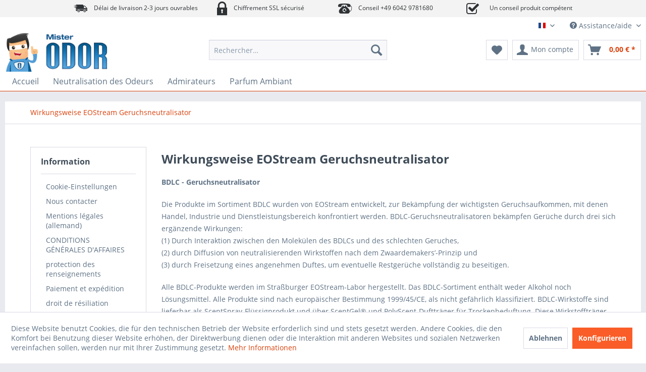

--- FILE ---
content_type: text/html; charset=UTF-8
request_url: https://mr-odor.de/fr/wirkungsweise-eostream-geruchsneutralisator
body_size: 10918
content:
<!DOCTYPE html> <html class="no-js" lang="fr-FR" itemscope="itemscope" itemtype="https://schema.org/WebPage"> <head> <meta charset="utf-8"> <meta name="author" content="" /> <meta name="robots" content="index,follow" /> <meta name="revisit-after" content="15 jours" /> <meta name="keywords" content="" /> <meta name="description" content="" /> <meta property="og:type" content="website" /> <meta property="og:site_name" content="Sprachshop" /> <meta property="og:title" content="Sprachshop" /> <meta property="og:description" content="" /> <meta property="og:url" content="https://mr-odor.de/fr/wirkungsweise-eostream-geruchsneutralisator" /> <meta property="og:image" content="https://mr-odor.de/media/image/dc/d7/c8/mister-odor-ci.jpg" /> <meta name="twitter:card" content="website" /> <meta name="twitter:site" content="Sprachshop" /> <meta name="twitter:title" content="Sprachshop" /> <meta name="twitter:description" content="" /> <meta name="twitter:image" content="https://mr-odor.de/media/image/dc/d7/c8/mister-odor-ci.jpg" /> <meta itemprop="copyrightHolder" content="Sprachshop" /> <meta itemprop="copyrightYear" content="2014" /> <meta itemprop="isFamilyFriendly" content="True" /> <meta itemprop="image" content="https://mr-odor.de/media/image/dc/d7/c8/mister-odor-ci.jpg" /> <meta name="viewport" content="width=device-width, initial-scale=1.0"> <meta name="mobile-web-app-capable" content="yes"> <meta name="apple-mobile-web-app-title" content="Sprachshop"> <meta name="apple-mobile-web-app-capable" content="yes"> <meta name="apple-mobile-web-app-status-bar-style" content="default"> <link rel="alternate" hreflang="de-DE" href="https://mr-odor.de/lp/geruchsneutralisation-eostream-wirkungsweise" /> <link rel="alternate" hreflang="en-GB" href="https://mr-odor.de/en/wirkungsweise-eostream-geruchsneutralisator" /> <link rel="alternate" hreflang="nl-NL" href="https://mr-odor.de/nl/wirkungsweise-eostream-geruchsneutralisator" /> <link rel="alternate" hreflang="fr-FR" href="https://mr-odor.de/fr/wirkungsweise-eostream-geruchsneutralisator" /> <link rel="apple-touch-icon-precomposed" href="https://mr-odor.de/media/image/95/39/74/apple-icon-180x180.png"> <link rel="shortcut icon" href="https://mr-odor.de/media/unknown/d9/0c/f4/favicon.ico"> <meta name="msapplication-navbutton-color" content="#D9400B" /> <meta name="application-name" content="Sprachshop" /> <meta name="msapplication-starturl" content="https://mr-odor.de/fr/" /> <meta name="msapplication-window" content="width=1024;height=768" /> <meta name="msapplication-TileImage" content="https://mr-odor.de/media/image/cb/2c/62/apple-icon-152x152.png"> <meta name="msapplication-TileColor" content="#D9400B"> <meta name="theme-color" content="#D9400B" /> <link rel="canonical" href="https://mr-odor.de/fr/wirkungsweise-eostream-geruchsneutralisator" /> <title itemprop="name">Wirkungsweise EOStream Geruchsneutralisator | Sprachshop</title> <link href="/web/cache/1749627092_866c71e7aba3de6645a26544dda33507.css" media="all" rel="stylesheet" type="text/css" /> <link type="text/css" media="all" rel="stylesheet" href="/engine/Shopware/Plugins/Community/Frontend/StcomIconTopbar/Views/frontend/_resources/css/stct_style.css" /> <style> #stct_topbar { background-color: #F3F3F3; color: #2E3134; } </style> <script src="/themes/Frontend/Responsive/frontend/_public/src/js/vendors/modernizr/modernizr-custom.js"></script> </head> <body class="is--ctl-custom is--act-index" > <div data-paypalUnifiedMetaDataContainer="true" data-paypalUnifiedRestoreOrderNumberUrl="https://mr-odor.de/fr/widgets/PaypalUnifiedOrderNumber/restoreOrderNumber" class="is--hidden"> </div> <div class="page-wrap"> <noscript class="noscript-main"> <div class="alert is--warning"> <div class="alert--icon"> <i class="icon--element icon--warning"></i> </div> <div class="alert--content"> Pour profiter de toutes les fonctionnalités de Sprachshop, nous vous conseillons d'activer Javascript dans votre navigateur. </div> </div> </noscript> <div id="stct_topbar"> <ul class="stct_inner stct-4cols"> <li class="stct_1 stct_first "> <i class="stctico stctico-Delivery14"></i> Délai de livraison 2-3 jours ouvrables </li> <li class="stct_2 "> <i class="stctico stctico-Security4"></i> Chiffrement SSL sécurisé </li> <li class="stct_3 "> <i class="stctico stctico-Support4"></i> Conseil +49 6042 9781680 </li> <li class="stct_4 stct_last"> <i class="stctico stctico-Check3"></i> Un conseil produit compétent </li> </ul> </div> <header class="header-main"> <div class="top-bar"> <div class="container block-group"> <nav class="top-bar--navigation block" role="menubar">  <div class="top-bar--language navigation--entry"> <form method="post" class="language--form"> <div class="field--select"> <div class="language--flag fr_FR">FR</div> <div class="select-field"> <select name="__shop" class="language--select" data-auto-submit="true"> <option value="1" > DE </option> <option value="3" > EN </option> <option value="4" > NL </option> <option value="5" selected="selected"> FR </option> </select> </div> <input type="hidden" name="__redirect" value="1"> </div> </form> </div>  <div class="navigation--entry entry--compare is--hidden" role="menuitem" aria-haspopup="true" data-drop-down-menu="true">   </div> <div class="navigation--entry entry--service has--drop-down" role="menuitem" aria-haspopup="true" data-drop-down-menu="true"> <i class="icon--service"></i> Assistance/aide <ul class="service--list is--rounded" role="menu"> <li class="service--entry" role="menuitem"> <a class="service--link" href="javascript:openCookieConsentManager()" title="Cookie-Einstellungen" > Cookie-Einstellungen </a> </li> <li class="service--entry" role="menuitem"> <a class="service--link" href="https://mr-odor.de/fr/nous-contacter" title="Nous contacter" target="_self"> Nous contacter </a> </li> <li class="service--entry" role="menuitem"> <a class="service--link" href="https://mr-odor.de/fr/mentions-legales-allemand" title="Mentions légales (allemand)" > Mentions légales (allemand) </a> </li> <li class="service--entry" role="menuitem"> <a class="service--link" href="https://mr-odor.de/fr/conditions-generales-d-affaires" title="CONDITIONS GÉNÉRALES D&#039;AFFAIRES" > CONDITIONS GÉNÉRALES D'AFFAIRES </a> </li> <li class="service--entry" role="menuitem"> <a class="service--link" href="https://mr-odor.de/fr/protection-des-renseignements" title="protection des renseignements" > protection des renseignements </a> </li> <li class="service--entry" role="menuitem"> <a class="service--link" href="https://mr-odor.de/fr/paiement-et-expedition" title="Paiement et expédition" > Paiement et expédition </a> </li> <li class="service--entry" role="menuitem"> <a class="service--link" href="https://mr-odor.de/fr/droit-de-resiliation" title="droit de résiliation" > droit de résiliation </a> </li> </ul> </div> </nav> </div> </div> <div class="container header--navigation"> <div class="logo-main block-group" role="banner"> <div class="logo--shop block"> <a class="logo--link" href="https://mr-odor.de/fr/" title="Sprachshop - Retour à l&#039;accueil"> <picture> <source srcset="https://mr-odor.de/media/image/dc/d7/c8/mister-odor-ci.jpg" media="(min-width: 78.75em)"> <source srcset="https://mr-odor.de/media/image/dc/d7/c8/mister-odor-ci.jpg" media="(min-width: 64em)"> <source srcset="https://mr-odor.de/media/image/dc/d7/c8/mister-odor-ci.jpg" media="(min-width: 48em)"> <img srcset="https://mr-odor.de/media/image/dc/d7/c8/mister-odor-ci.jpg" alt="Sprachshop - Retour à l&#039;accueil" /> </picture> </a> </div> </div> <nav class="shop--navigation block-group"> <ul class="navigation--list block-group" role="menubar"> <li class="navigation--entry entry--menu-left" role="menuitem"> <a class="entry--link entry--trigger btn is--icon-left" href="#offcanvas--left" data-offcanvas="true" data-offCanvasSelector=".sidebar-main" aria-label="Menu"> <i class="icon--menu"></i> Menu </a> </li> <li class="navigation--entry entry--search" role="menuitem" data-search="true" aria-haspopup="true" data-minLength="3"> <a class="btn entry--link entry--trigger" href="#show-hide--search" title="Afficher/masquer la recherche" aria-label="Afficher/masquer la recherche"> <i class="icon--search"></i> <span class="search--display">Recherche</span> </a> <form action="/fr/search" method="get" class="main-search--form"> <input type="search" name="sSearch" aria-label="Rechercher…" class="main-search--field" autocomplete="off" autocapitalize="off" placeholder="Rechercher…" maxlength="30" /> <button type="submit" class="main-search--button" aria-label="Recherche"> <i class="icon--search"></i> <span class="main-search--text">Recherche</span> </button> <div class="form--ajax-loader">&nbsp;</div> </form> <div class="main-search--results"></div> </li>  <li class="navigation--entry entry--notepad" role="menuitem"> <a href="https://mr-odor.de/fr/note" title="Mémo" aria-label="Mémo" class="btn"> <i class="icon--heart"></i> </a> </li> <li class="navigation--entry entry--account with-slt" role="menuitem" data-offcanvas="true" data-offCanvasSelector=".account--dropdown-navigation"> <a href="https://mr-odor.de/fr/account" title="Mon compte" aria-label="Mon compte" class="btn is--icon-left entry--link account--link"> <i class="icon--account"></i> <span class="account--display"> Mon compte </span> </a> <div class="account--dropdown-navigation"> <div class="navigation--smartphone"> <div class="entry--close-off-canvas"> <a href="#close-account-menu" class="account--close-off-canvas" title="Fermer menu" aria-label="Fermer menu"> Fermer menu <i class="icon--arrow-right"></i> </a> </div> </div> <div class="account--menu is--rounded is--personalized"> <span class="navigation--headline"> Mon compte </span> <div class="account--menu-container"> <ul class="sidebar--navigation navigation--list is--level0 show--active-items"> <li class="navigation--entry"> <span class="navigation--signin"> <a href="https://mr-odor.de/fr/account#hide-registration" class="blocked--link btn is--primary navigation--signin-btn" data-collapseTarget="#registration" data-action="close"> Se connecter </a> <span class="navigation--register"> ou <a href="https://mr-odor.de/fr/account#show-registration" class="blocked--link" data-collapseTarget="#registration" data-action="open"> s'inscrire </a> </span> </span> </li> <li class="navigation--entry"> <a href="https://mr-odor.de/fr/account" title="Mon compte" class="navigation--link"> Mon compte </a> </li> <li class="navigation--entry"> <a href="https://mr-odor.de/fr/account/profile" title="Profil" class="navigation--link" rel="nofollow"> Profil </a> </li> <li class="navigation--entry"> <a href="https://mr-odor.de/fr/address/index/sidebar/" title="Adresses" class="navigation--link" rel="nofollow"> Adresses </a> </li> <li class="navigation--entry"> <a href="https://mr-odor.de/fr/account/payment" title="Changer mode paiement" class="navigation--link" rel="nofollow"> Changer mode paiement </a> </li> <li class="navigation--entry"> <a href="https://mr-odor.de/fr/StripePaymentAccount/manageCreditCards" title="Kreditkarten verwalten" class="navigation--link"> Kreditkarten verwalten </a> </li> <li class="navigation--entry"> <a href="https://mr-odor.de/fr/account/orders" title="Mes comm." class="navigation--link" rel="nofollow"> Mes comm. </a> </li> <li class="navigation--entry"> <a href="https://mr-odor.de/fr/note" title="Liste vœux" class="navigation--link" rel="nofollow"> Liste vœux </a> </li> </ul> </div> </div> </div> </li> <li class="navigation--entry entry--cart" role="menuitem"> <a class="btn is--icon-left cart--link" href="https://mr-odor.de/fr/checkout/cart" title="Panier" aria-label="Panier"> <span class="cart--display"> Panier </span> <span class="badge is--primary is--minimal cart--quantity is--hidden">0</span> <i class="icon--basket"></i> <span class="cart--amount"> 0,00&nbsp;&euro; * </span> </a> <div class="ajax-loader">&nbsp;</div> </li>  </ul> </nav> <div class="container--ajax-cart" data-collapse-cart="true" data-displayMode="offcanvas"></div> </div> </header> <nav class="navigation-main"> <div class="container" data-menu-scroller="true" data-listSelector=".navigation--list.container" data-viewPortSelector=".navigation--list-wrapper"> <div class="navigation--list-wrapper"> <ul class="navigation--list container" role="menubar" itemscope="itemscope" itemtype="https://schema.org/SiteNavigationElement"> <li class="navigation--entry is--home" role="menuitem"><a class="navigation--link is--first" href="https://mr-odor.de/fr/" title="Accueil" aria-label="Accueil" itemprop="url"><span itemprop="name">Accueil</span></a></li><li class="navigation--entry" role="menuitem"><a class="navigation--link" href="https://mr-odor.de/fr/neutralisation-des-odeurs" title="Neutralisation des Odeurs" aria-label="Neutralisation des Odeurs" itemprop="url"><span itemprop="name">Neutralisation des Odeurs</span></a></li><li class="navigation--entry" role="menuitem"><a class="navigation--link" href="https://mr-odor.de/fr/admirateurs" title="Admirateurs" aria-label="Admirateurs" itemprop="url"><span itemprop="name">Admirateurs</span></a></li><li class="navigation--entry" role="menuitem"><a class="navigation--link" href="https://mr-odor.de/fr/parfum-ambiant" title="Parfum Ambiant" aria-label="Parfum Ambiant" itemprop="url"><span itemprop="name">Parfum Ambiant</span></a></li> </ul> </div> </div> </nav> <section class="content-main container block-group"> <nav class="content--breadcrumb block"> <ul class="breadcrumb--list" role="menu" itemscope itemtype="https://schema.org/BreadcrumbList"> <li role="menuitem" class="breadcrumb--entry is--active" itemprop="itemListElement" itemscope itemtype="https://schema.org/ListItem"> <a class="breadcrumb--link" href="https://mr-odor.de/fr/wirkungsweise-eostream-geruchsneutralisator" title="Wirkungsweise EOStream Geruchsneutralisator" itemprop="item"> <link itemprop="url" href="https://mr-odor.de/fr/wirkungsweise-eostream-geruchsneutralisator" /> <span class="breadcrumb--title" itemprop="name">Wirkungsweise EOStream Geruchsneutralisator</span> </a> <meta itemprop="position" content="0" /> </li> </ul> </nav> <div class="content-main--inner"> <div id='cookie-consent' class='off-canvas is--left block-transition' data-cookie-consent-manager='true' data-cookieTimeout='60'> <div class='cookie-consent--header cookie-consent--close'> Cookie-Einstellungen <i class="icon--arrow-right"></i> </div> <div class='cookie-consent--description'> Diese Website benutzt Cookies, die für den technischen Betrieb der Website erforderlich sind und stets gesetzt werden. Andere Cookies, die den Komfort bei Benutzung dieser Website erhöhen, der Direktwerbung dienen oder die Interaktion mit anderen Websites und sozialen Netzwerken vereinfachen sollen, werden nur mit Ihrer Zustimmung gesetzt. </div> <div class='cookie-consent--configuration'> <div class='cookie-consent--configuration-header'> <div class='cookie-consent--configuration-header-text'>Konfiguration</div> </div> <div class='cookie-consent--configuration-main'> <div class='cookie-consent--group'> <input type="hidden" class="cookie-consent--group-name" value="technical" /> <label class="cookie-consent--group-state cookie-consent--state-input cookie-consent--required"> <input type="checkbox" name="technical-state" class="cookie-consent--group-state-input" disabled="disabled" checked="checked"/> <span class="cookie-consent--state-input-element"></span> </label> <div class='cookie-consent--group-title' data-collapse-panel='true' data-contentSiblingSelector=".cookie-consent--group-container"> <div class="cookie-consent--group-title-label cookie-consent--state-label"> Technisch erforderlich </div> <span class="cookie-consent--group-arrow is-icon--right"> <i class="icon--arrow-right"></i> </span> </div> <div class='cookie-consent--group-container'> <div class='cookie-consent--group-description'> Diese Cookies sind für die Grundfunktionen des Shops notwendig. </div> <div class='cookie-consent--cookies-container'> <div class='cookie-consent--cookie'> <input type="hidden" class="cookie-consent--cookie-name" value="cookieDeclined" /> <label class="cookie-consent--cookie-state cookie-consent--state-input cookie-consent--required"> <input type="checkbox" name="cookieDeclined-state" class="cookie-consent--cookie-state-input" disabled="disabled" checked="checked" /> <span class="cookie-consent--state-input-element"></span> </label> <div class='cookie--label cookie-consent--state-label'> "Alle Cookies ablehnen" Cookie </div> </div> <div class='cookie-consent--cookie'> <input type="hidden" class="cookie-consent--cookie-name" value="allowCookie" /> <label class="cookie-consent--cookie-state cookie-consent--state-input cookie-consent--required"> <input type="checkbox" name="allowCookie-state" class="cookie-consent--cookie-state-input" disabled="disabled" checked="checked" /> <span class="cookie-consent--state-input-element"></span> </label> <div class='cookie--label cookie-consent--state-label'> "Alle Cookies annehmen" Cookie </div> </div> <div class='cookie-consent--cookie'> <input type="hidden" class="cookie-consent--cookie-name" value="shop" /> <label class="cookie-consent--cookie-state cookie-consent--state-input cookie-consent--required"> <input type="checkbox" name="shop-state" class="cookie-consent--cookie-state-input" disabled="disabled" checked="checked" /> <span class="cookie-consent--state-input-element"></span> </label> <div class='cookie--label cookie-consent--state-label'> Ausgewählter Shop </div> </div> <div class='cookie-consent--cookie'> <input type="hidden" class="cookie-consent--cookie-name" value="csrf_token" /> <label class="cookie-consent--cookie-state cookie-consent--state-input cookie-consent--required"> <input type="checkbox" name="csrf_token-state" class="cookie-consent--cookie-state-input" disabled="disabled" checked="checked" /> <span class="cookie-consent--state-input-element"></span> </label> <div class='cookie--label cookie-consent--state-label'> CSRF-Token </div> </div> <div class='cookie-consent--cookie'> <input type="hidden" class="cookie-consent--cookie-name" value="cookiePreferences" /> <label class="cookie-consent--cookie-state cookie-consent--state-input cookie-consent--required"> <input type="checkbox" name="cookiePreferences-state" class="cookie-consent--cookie-state-input" disabled="disabled" checked="checked" /> <span class="cookie-consent--state-input-element"></span> </label> <div class='cookie--label cookie-consent--state-label'> Cookie-Einstellungen </div> </div> <div class='cookie-consent--cookie'> <input type="hidden" class="cookie-consent--cookie-name" value="x-cache-context-hash" /> <label class="cookie-consent--cookie-state cookie-consent--state-input cookie-consent--required"> <input type="checkbox" name="x-cache-context-hash-state" class="cookie-consent--cookie-state-input" disabled="disabled" checked="checked" /> <span class="cookie-consent--state-input-element"></span> </label> <div class='cookie--label cookie-consent--state-label'> Individuelle Preise </div> </div> <div class='cookie-consent--cookie'> <input type="hidden" class="cookie-consent--cookie-name" value="slt" /> <label class="cookie-consent--cookie-state cookie-consent--state-input cookie-consent--required"> <input type="checkbox" name="slt-state" class="cookie-consent--cookie-state-input" disabled="disabled" checked="checked" /> <span class="cookie-consent--state-input-element"></span> </label> <div class='cookie--label cookie-consent--state-label'> Kunden-Wiedererkennung </div> </div> <div class='cookie-consent--cookie'> <input type="hidden" class="cookie-consent--cookie-name" value="nocache" /> <label class="cookie-consent--cookie-state cookie-consent--state-input cookie-consent--required"> <input type="checkbox" name="nocache-state" class="cookie-consent--cookie-state-input" disabled="disabled" checked="checked" /> <span class="cookie-consent--state-input-element"></span> </label> <div class='cookie--label cookie-consent--state-label'> Kundenspezifisches Caching </div> </div> <div class='cookie-consent--cookie'> <input type="hidden" class="cookie-consent--cookie-name" value="paypal-cookies" /> <label class="cookie-consent--cookie-state cookie-consent--state-input cookie-consent--required"> <input type="checkbox" name="paypal-cookies-state" class="cookie-consent--cookie-state-input" disabled="disabled" checked="checked" /> <span class="cookie-consent--state-input-element"></span> </label> <div class='cookie--label cookie-consent--state-label'> PayPal-Zahlungen </div> </div> <div class='cookie-consent--cookie'> <input type="hidden" class="cookie-consent--cookie-name" value="session" /> <label class="cookie-consent--cookie-state cookie-consent--state-input cookie-consent--required"> <input type="checkbox" name="session-state" class="cookie-consent--cookie-state-input" disabled="disabled" checked="checked" /> <span class="cookie-consent--state-input-element"></span> </label> <div class='cookie--label cookie-consent--state-label'> Session </div> </div> <div class='cookie-consent--cookie'> <input type="hidden" class="cookie-consent--cookie-name" value="currency" /> <label class="cookie-consent--cookie-state cookie-consent--state-input cookie-consent--required"> <input type="checkbox" name="currency-state" class="cookie-consent--cookie-state-input" disabled="disabled" checked="checked" /> <span class="cookie-consent--state-input-element"></span> </label> <div class='cookie--label cookie-consent--state-label'> Währungswechsel </div> </div> </div> </div> </div> <div class='cookie-consent--group'> <input type="hidden" class="cookie-consent--group-name" value="comfort" /> <label class="cookie-consent--group-state cookie-consent--state-input"> <input type="checkbox" name="comfort-state" class="cookie-consent--group-state-input"/> <span class="cookie-consent--state-input-element"></span> </label> <div class='cookie-consent--group-title' data-collapse-panel='true' data-contentSiblingSelector=".cookie-consent--group-container"> <div class="cookie-consent--group-title-label cookie-consent--state-label"> Komfortfunktionen </div> <span class="cookie-consent--group-arrow is-icon--right"> <i class="icon--arrow-right"></i> </span> </div> <div class='cookie-consent--group-container'> <div class='cookie-consent--group-description'> Diese Cookies werden genutzt um das Einkaufserlebnis noch ansprechender zu gestalten, beispielsweise für die Wiedererkennung des Besuchers. </div> <div class='cookie-consent--cookies-container'> <div class='cookie-consent--cookie'> <input type="hidden" class="cookie-consent--cookie-name" value="sUniqueID" /> <label class="cookie-consent--cookie-state cookie-consent--state-input"> <input type="checkbox" name="sUniqueID-state" class="cookie-consent--cookie-state-input" /> <span class="cookie-consent--state-input-element"></span> </label> <div class='cookie--label cookie-consent--state-label'> Merkzettel </div> </div> </div> </div> </div> <div class='cookie-consent--group'> <input type="hidden" class="cookie-consent--group-name" value="statistics" /> <label class="cookie-consent--group-state cookie-consent--state-input"> <input type="checkbox" name="statistics-state" class="cookie-consent--group-state-input"/> <span class="cookie-consent--state-input-element"></span> </label> <div class='cookie-consent--group-title' data-collapse-panel='true' data-contentSiblingSelector=".cookie-consent--group-container"> <div class="cookie-consent--group-title-label cookie-consent--state-label"> Statistik & Tracking </div> <span class="cookie-consent--group-arrow is-icon--right"> <i class="icon--arrow-right"></i> </span> </div> <div class='cookie-consent--group-container'> <div class='cookie-consent--cookies-container'> <div class='cookie-consent--cookie'> <input type="hidden" class="cookie-consent--cookie-name" value="x-ua-device" /> <label class="cookie-consent--cookie-state cookie-consent--state-input"> <input type="checkbox" name="x-ua-device-state" class="cookie-consent--cookie-state-input" /> <span class="cookie-consent--state-input-element"></span> </label> <div class='cookie--label cookie-consent--state-label'> Endgeräteerkennung </div> </div> <div class='cookie-consent--cookie'> <input type="hidden" class="cookie-consent--cookie-name" value="partner" /> <label class="cookie-consent--cookie-state cookie-consent--state-input"> <input type="checkbox" name="partner-state" class="cookie-consent--cookie-state-input" /> <span class="cookie-consent--state-input-element"></span> </label> <div class='cookie--label cookie-consent--state-label'> Partnerprogramm </div> </div> </div> </div> </div> </div> </div> <div class="cookie-consent--save"> <input class="cookie-consent--save-button btn is--primary" type="button" value="Einstellungen speichern" /> </div> </div> <aside class="sidebar-main off-canvas"> <div class="navigation--smartphone"> <ul class="navigation--list "> <li class="navigation--entry entry--close-off-canvas"> <a href="#close-categories-menu" title="Fermer menu" class="navigation--link"> Fermer menu <i class="icon--arrow-right"></i> </a> </li> </ul> <div class="mobile--switches">  <div class="top-bar--language navigation--entry"> <form method="post" class="language--form"> <div class="field--select"> <div class="language--flag fr_FR">FR</div> <div class="select-field"> <select name="__shop" class="language--select" data-auto-submit="true"> <option value="1" > DE </option> <option value="3" > EN </option> <option value="4" > NL </option> <option value="5" selected="selected"> FR </option> </select> </div> <input type="hidden" name="__redirect" value="1"> </div> </form> </div>  </div> </div> <div class="sidebar--categories-wrapper" data-subcategory-nav="true" data-mainCategoryId="18" data-categoryId="55" data-fetchUrl="/fr/widgets/listing/getCustomPage/pageId/55"> <div class="categories--headline navigation--headline"> Catégories </div> <div class="sidebar--categories-navigation"> <ul class="sidebar--navigation categories--navigation navigation--list is--drop-down is--level0 is--rounded" role="menu"> <li class="navigation--entry" role="menuitem"> <a class="navigation--link" href="https://mr-odor.de/fr/neutralisation-des-odeurs" data-categoryId="19" data-fetchUrl="/fr/widgets/listing/getCategory/categoryId/19" title="Neutralisation des Odeurs" > Neutralisation des Odeurs </a> </li> <li class="navigation--entry" role="menuitem"> <a class="navigation--link" href="https://mr-odor.de/fr/admirateurs" data-categoryId="20" data-fetchUrl="/fr/widgets/listing/getCategory/categoryId/20" title="Admirateurs" > Admirateurs </a> </li> <li class="navigation--entry" role="menuitem"> <a class="navigation--link" href="https://mr-odor.de/fr/parfum-ambiant" data-categoryId="21" data-fetchUrl="/fr/widgets/listing/getCategory/categoryId/21" title="Parfum Ambiant" > Parfum Ambiant </a> </li> </ul> </div> <div class="shop-sites--container is--rounded"> <div class="shop-sites--headline navigation--headline"> Information </div> <ul class="shop-sites--navigation sidebar--navigation navigation--list is--drop-down is--level0" role="menu"> <li class="navigation--entry" role="menuitem"> <a class="navigation--link" href="javascript:openCookieConsentManager()" title="Cookie-Einstellungen" data-categoryId="54" data-fetchUrl="/fr/widgets/listing/getCustomPage/pageId/54" > Cookie-Einstellungen </a> </li> <li class="navigation--entry" role="menuitem"> <a class="navigation--link" href="https://mr-odor.de/fr/nous-contacter" title="Nous contacter" data-categoryId="1" data-fetchUrl="/fr/widgets/listing/getCustomPage/pageId/1" target="_self"> Nous contacter </a> </li> <li class="navigation--entry" role="menuitem"> <a class="navigation--link" href="https://mr-odor.de/fr/mentions-legales-allemand" title="Mentions légales (allemand)" data-categoryId="3" data-fetchUrl="/fr/widgets/listing/getCustomPage/pageId/3" > Mentions légales (allemand) </a> </li> <li class="navigation--entry" role="menuitem"> <a class="navigation--link" href="https://mr-odor.de/fr/conditions-generales-d-affaires" title="CONDITIONS GÉNÉRALES D&#039;AFFAIRES" data-categoryId="4" data-fetchUrl="/fr/widgets/listing/getCustomPage/pageId/4" > CONDITIONS GÉNÉRALES D'AFFAIRES </a> </li> <li class="navigation--entry" role="menuitem"> <a class="navigation--link" href="https://mr-odor.de/fr/protection-des-renseignements" title="protection des renseignements" data-categoryId="7" data-fetchUrl="/fr/widgets/listing/getCustomPage/pageId/7" > protection des renseignements </a> </li> <li class="navigation--entry" role="menuitem"> <a class="navigation--link" href="https://mr-odor.de/fr/paiement-et-expedition" title="Paiement et expédition" data-categoryId="6" data-fetchUrl="/fr/widgets/listing/getCustomPage/pageId/6" > Paiement et expédition </a> </li> <li class="navigation--entry" role="menuitem"> <a class="navigation--link" href="https://mr-odor.de/fr/droit-de-resiliation" title="droit de résiliation" data-categoryId="8" data-fetchUrl="/fr/widgets/listing/getCustomPage/pageId/8" > droit de résiliation </a> </li> </ul> </div> </div> </aside> <div class="content--wrapper"> <div class="custom-page--content content block"> <div class="content--custom"> <h1 class="custom-page--tab-headline">Wirkungsweise EOStream Geruchsneutralisator</h1> <p><strong>BDLC - Geruchsneutralisator</strong></p> <p>Die Produkte im Sortiment BDLC wurden von EOStream entwickelt, zur Bekämpfung der wichtigsten Geruchsaufkommen, mit denen Handel, Industrie und Dienstleistungsbereich konfrontiert werden. BDLC-Geruchsneutralisatoren bekämpfen Gerüche durch drei sich ergänzende Wirkungen: <br>(1) Durch Interaktion zwischen den Molekülen des BDLCs und des schlechten Geruches,<br>(2) durch Diffusion von neutralisierenden Wirkstoffen nach dem Zwaardemakers’-Prinzip und <br>(3) durch Freisetzung eines angenehmen Duftes, um eventuelle Restgerüche vollständig zu beseitigen.</p> <p>Alle BDLC-Produkte werden im Straßburger EOStream-Labor hergestellt. Das BDLC-Sortiment enthält weder Alkohol noch Lösungsmittel. Alle Produkte sind nach europäischer Bestimmung 1999/45/CE, als nicht gefährlich klassifiziert. BDLC-Wirkstoffe sind lieferbar als ScentSpray-Flüssigprodukt und über ScentGel® und PolyScent-Duftträger für Trockenbeduftung. Diese Wirkstoffträger umgehen die Nachteile der üblichen Beduftungsmethoden (Zerstäubung und Erhitzung) und sind deswegen gesundheitlich und sicherheitstechnisch völlig unbedenklich.</p> <p>&nbsp;</p> <p><strong>BDLC – maßgeschneiderte Lösungen zur Geruchsneutralisation</strong></p> <p>Bei Produktions- und Weiterverarbeitungsprozessen, in Industrie, Dienstleistungsbetrieben oder dem Handel, treten leider sehr oft unangenehme Gerüche auf. Hierbei kann es sich auch und vor allem, um organische Gerüche jeglicher Art,&nbsp; menschliche und tierische Ausscheidungen, H2S (Schwefelwasserstoff), oder um ganz spezifische Gerüche wie Brand-, Rauch- oder Tabakgeruch handeln. Das BDLC-Sortiment bietet zielgerichtete Neutralisierungslösungen für die wichtigsten Geruchsprobleme.</p> <p>&nbsp;</p> <p><strong>EOStream BDLC EO-101</strong></p> <ul> <li>Wirksam gegen : organischen Gerüche, Wirkstoff mit antibakterieller Wirkung</li> <li>Anwendungsbeispiele : Eingeschränkte Bereiche ohne Publikumszugang wie Abfallräume, Abfalltonnen usw.</li> </ul> <p><br><strong>EOStream&nbsp;</strong><strong>BDLC EO-201</strong></p> <ul> <li>Wirksam gegen : Brandgerüche</li> <li>Anwendungsbeispiel : Brandsanierung</li> </ul> <p><br><strong>EOStream&nbsp;</strong><strong>BDLC EO-301</strong></p> <ul> <li>Wirksam gegen: Tabakgeruch</li> <li>Anwendungsbeispiele : Hotelzimmer, Büros, Raucherkabinen ..</li> </ul> <p><br><strong>EOStream&nbsp;</strong><strong>BDLC EO-401</strong></p> <ul> <li>Wirksam gegen : Alltagsgerüche, menschliche &amp; tierische Ausscheidungen</li> <li>Anwendungsbeispiele : Toiletten, Umkleidekabinen, Parkhäuser usw.</li> </ul> <p>&nbsp;</p> <p><strong>EOStream&nbsp;</strong><strong>BDLC EO-501</strong></p> <ul> <li>Wirksam gegen: Starke Gerüche organischer oder anderer Art</li> <li>Anwendungsbeispiele: Müllräume, Müllverarbeitung, Biogas- und Sortieranlagen, Kanal- und Abwassersegmente…</li> </ul> <p>&nbsp;</p> <p><strong>EOStream ShoeFreah</strong><strong><br></strong></p> <ul> <li>Wirksam gegen: Fußgeruch in Tunschuhen, Arbeitsschuhen, Businessschuhen etc.</li> </ul> <p>&nbsp;</p> <p>BDLC-Produkte können mittels unterschiedlicher Wirkstoffträger und Verteilungsmethoden eingesetzt werden. Mister Odor als EOStream Vertriebspartner steht Ihnen jederzeit zu Verfügung, um zusammen mit Ihnen, je nach Geruchsart und Geruchsaufkommen, eine individuelle Lösung zu finden:</p> <ul> <li>Die passende BDLC-Variante</li> <li>Trockener oder flüssiger Wirkstoffträger</li> <li>Einsatz als Konzentrat, oder in einem abgestimmten Mischverhältnis</li> <li>Präventiver Einsatz oder zur Lösung bestehender Geruchsproblematiken</li> <li>Frequenz und Dosierung der Behandlung</li> <li>Eventuelle Anpassung an besondere Geruchsprobleme</li> </ul> <p>&nbsp;</p> <p>&nbsp;</p> <p><a href="https://mr-odor.de/faq">Übersicht</a></p> <p style="text-align: center;">&nbsp;</p> <p style="text-align: center;">&nbsp;</p> <p style="text-align: center;"><a href="https://mr-odor.de/eostream/" target="_self">EOStream Produkte bei Mister Odor</a></p> <p style="text-align: center;">&nbsp;<a title="EOStream Raumdüfte und Geruchsentferner" href="https://mr-odor.de/eostream/" target="_self"><img id="tinymce-editor-image-1cbda0c9-d74a-451e-aaa2-1a2462499b40" class="tinymce-editor-image tinymce-editor-image-1cbda0c9-d74a-451e-aaa2-1a2462499b40" style="display: block; margin-left: auto; margin-right: auto;" src="https://mr-odor.de/media/image/5d/c7/28/eostream_logo.png" alt="eostream_logo" data-src="media/image/eostream_logo.png"></a></p> <p style="text-align: center;">&nbsp;</p> </div> </div> </div> <div class="last-seen-products is--hidden" data-last-seen-products="true" data-productLimit="5"> <div class="last-seen-products--title"> Derniers articles consultés </div> <div class="last-seen-products--slider product-slider" data-product-slider="true"> <div class="last-seen-products--container product-slider--container"></div> </div> </div> </div> </section> <div class="payments-panel payments-panel--footer footer--prepend payments-panel-hidden zenit--visible-xs zenit--visible-s zenit--visible-m zenit--visible-l zenit--visible-xl "> <div class="container block-group"> <div class="block block--payments payment-methods-default hover-animation"> <span>Payez-moi:</span> <ul> <li> <i class="zenit-payment-icon-card"></i> </li> <li> <i class="zenit-payment-icon-credit-card"></i> </li> <li> <i class="zenit-payment-icon-maestro"></i> </li> <li> <i class="zenit-payment-icon-mastercard"></i> </li> <li> <i class="zenit-payment-icon-paypal"></i> </li> <li> <i class="zenit-payment-icon-visa"></i> </li> <li> <i class="zenit-payment-icon-vorkasse2"></i> </li> <li> <i class=""></i> </li> <li><i class="payment-icon--custom">iDEAL</i></li> <li><i class="payment-icon--custom"> Bancontact</i></li> </ul> </div> <div class="block block--shipping shipping-methods-default hover-animation"> <span>Nous livrons avec:</span> <ul> <li> <i class="zenit-shipping-icon-dhl"></i> </li> </ul> </div> </div> </div> <footer class="footer-main"> <div class="container"> <div class="footer--columns block-group"> <div class="footer--column column--hotline is--first block"> <div class="column--headline">Hotline assistance</div> <div class="column--content"> <p class="column--desc">Assistance téléphonique et conseil au :<br/><br/><a href="tel:+49 6042 9781680" class="footer--phone-link">004960429781680</a><br/>Lun-Ven, 08h00 - 17h00</p> </div> </div> <div class="footer--column column--menu block"> <div class="column--headline">Assistance boutique</div> <nav class="column--navigation column--content"> <ul class="navigation--list" role="menu"> <li class="navigation--entry" role="menuitem"> <a class="navigation--link" href="https://mr-odor.de/fr/faq-informationen-zu-unseren-produkten" title="FAQ - Informationen zu unseren Produkten"> FAQ - Informationen zu unseren Produkten </a> </li> <li class="navigation--entry" role="menuitem"> <a class="navigation--link" href="https://mr-odor.de/fr/nous-contacter" title="Nous contacter" target="_self"> Nous contacter </a> </li> <li class="navigation--entry" role="menuitem"> <a class="navigation--link" href="https://mr-odor.de/fr/mentions-legales-allemand" title="Mentions légales (allemand)"> Mentions légales (allemand) </a> </li> <li class="navigation--entry" role="menuitem"> <a class="navigation--link" href="https://mr-odor.de/fr/conditions-generales-d-affaires" title="CONDITIONS GÉNÉRALES D&#039;AFFAIRES"> CONDITIONS GÉNÉRALES D'AFFAIRES </a> </li> <li class="navigation--entry" role="menuitem"> <a class="navigation--link" href="https://mr-odor.de/fr/protection-des-renseignements" title="protection des renseignements"> protection des renseignements </a> </li> <li class="navigation--entry" role="menuitem"> <a class="navigation--link" href="https://mr-odor.de/fr/paiement-et-expedition" title="Paiement et expédition"> Paiement et expédition </a> </li> <li class="navigation--entry" role="menuitem"> <a class="navigation--link" href="https://mr-odor.de/fr/droit-de-resiliation" title="droit de résiliation"> droit de résiliation </a> </li> </ul> </nav> </div> <div class="footer--column column--menu block"> <div class="column--headline">Informations</div> <nav class="column--navigation column--content"> <ul class="navigation--list" role="menu"> <li class="navigation--entry" role="menuitem"> <a class="navigation--link" href="javascript:openCookieConsentManager()" title="Cookie-Einstellungen"> Cookie-Einstellungen </a> </li> <li class="navigation--entry" role="menuitem"> <a class="navigation--link" href="https://mr-odor.de/fr/newsletter" title="Newsletter"> Newsletter </a> </li> <li class="navigation--entry" role="menuitem"> <a class="navigation--link" href="https://mr-odor.de/fr/b2b-entreprises-clientes" title="b2b - Entreprises clientes"> b2b - Entreprises clientes </a> </li> </ul> </nav> </div> <div class="footer--column column--newsletter is--last block"> <div class="column--headline">Newsletter</div> <div class="column--content" data-newsletter="true"> <p class="column--desc"> Abonnez-vous à la Newsletter Mister Odor Odour et ne manquez pas les nouvelles et les articles sur nos produits EOStream. </p> <form class="newsletter--form" action="https://mr-odor.de/fr/newsletter" method="post"> <input type="hidden" value="1" name="subscribeToNewsletter" /> <div class="content"> <input type="email" aria-label="Votre adresse e-mail" name="newsletter" class="newsletter--field" placeholder="Votre adresse e-mail" /> <input type="hidden" name="redirect"> <button type="submit" aria-label="S'abonner à la newsletter" class="newsletter--button btn"> <i class="icon--mail"></i> <span class="button--text">S'abonner à la newsletter</span> </button> </div> <p class="privacy-information block-group"> J'ai lu et compris le titre <a title="Privacy policy" href="https://mr-odor.de/fr/protection-des-renseignements" target="_blank">Politique de confidentialité</a>. </p> </form> </div> </div> </div> <div class="footer--bottom"> <div class="footer--vat-info"> <p class="vat-info--text"> Tous les prix sont indiqués TVA légale comprise. </p> </div> <div class="container footer-minimal"> <div class="footer--service-menu"> <ul class="service--list is--rounded" role="menu"> <li class="service--entry" role="menuitem"> <a class="service--link" href="javascript:openCookieConsentManager()" title="Cookie-Einstellungen" > Cookie-Einstellungen </a> </li> <li class="service--entry" role="menuitem"> <a class="service--link" href="https://mr-odor.de/fr/nous-contacter" title="Nous contacter" target="_self"> Nous contacter </a> </li> <li class="service--entry" role="menuitem"> <a class="service--link" href="https://mr-odor.de/fr/mentions-legales-allemand" title="Mentions légales (allemand)" > Mentions légales (allemand) </a> </li> <li class="service--entry" role="menuitem"> <a class="service--link" href="https://mr-odor.de/fr/conditions-generales-d-affaires" title="CONDITIONS GÉNÉRALES D&#039;AFFAIRES" > CONDITIONS GÉNÉRALES D'AFFAIRES </a> </li> <li class="service--entry" role="menuitem"> <a class="service--link" href="https://mr-odor.de/fr/protection-des-renseignements" title="protection des renseignements" > protection des renseignements </a> </li> <li class="service--entry" role="menuitem"> <a class="service--link" href="https://mr-odor.de/fr/paiement-et-expedition" title="Paiement et expédition" > Paiement et expédition </a> </li> <li class="service--entry" role="menuitem"> <a class="service--link" href="https://mr-odor.de/fr/droit-de-resiliation" title="droit de résiliation" > droit de résiliation </a> </li> </ul> </div> </div> © 2019 <a href="https://adesatos.com" rel="nofollow noopener">ADESATOS</a> GmbH - Tous droits réservés <br> </div> </div> </footer> <div class="mhsp-stt-floater" style="right: 10px;bottom: 10px;" data-show-from="100" data-show-desktop="true" data-show-tablet-landscape="true" data-show-tablet-portrait="true" data-show-mobile-landscape="false" data-show-mobile-portrait="false"> <svg width="50px" height="50px" viewBox="0 0 100 100"> <polygon class="mhsp-stt-arrow" points="50,20 90,60 80,70 50,40 20,70 10,60"/> </svg> </div> </div> <div class="page-wrap--cookie-permission is--hidden" data-cookie-permission="true" data-urlPrefix="https://mr-odor.de/fr/" data-title="Cookie-Richtlinien" data-cookieTimeout="60" data-shopId="5"> <div class="cookie-permission--container cookie-mode--1"> <div class="cookie-permission--content"> Diese Website benutzt Cookies, die für den technischen Betrieb der Website erforderlich sind und stets gesetzt werden. Andere Cookies, die den Komfort bei Benutzung dieser Website erhöhen, der Direktwerbung dienen oder die Interaktion mit anderen Websites und sozialen Netzwerken vereinfachen sollen, werden nur mit Ihrer Zustimmung gesetzt. <a title="Mehr&nbsp;Informationen" class="cookie-permission--privacy-link" href="https://mr-odor.de/datenschutz"> Mehr&nbsp;Informationen </a> </div> <div class="cookie-permission--button"> <a href="#" class="cookie-permission--decline-button btn is--large is--center"> Ablehnen </a> <a href="#" class="cookie-permission--configure-button btn is--primary is--large is--center" data-openConsentManager="true"> Konfigurieren </a> </div> </div> </div> <script id="footer--js-inline">
var timeNow = 1769871951;
var secureShop = true;
var asyncCallbacks = [];
document.asyncReady = function (callback) {
asyncCallbacks.push(callback);
};
var controller = controller || {"home":"https:\/\/mr-odor.de\/fr\/","vat_check_enabled":"","vat_check_required":"1","register":"https:\/\/mr-odor.de\/fr\/register","checkout":"https:\/\/mr-odor.de\/fr\/checkout","ajax_search":"https:\/\/mr-odor.de\/fr\/ajax_search","ajax_cart":"https:\/\/mr-odor.de\/fr\/checkout\/ajaxCart","ajax_validate":"https:\/\/mr-odor.de\/fr\/register","ajax_add_article":"https:\/\/mr-odor.de\/fr\/checkout\/addArticle","ajax_listing":"\/fr\/widgets\/listing\/listingCount","ajax_cart_refresh":"https:\/\/mr-odor.de\/fr\/checkout\/ajaxAmount","ajax_address_selection":"https:\/\/mr-odor.de\/fr\/address\/ajaxSelection","ajax_address_editor":"https:\/\/mr-odor.de\/fr\/address\/ajaxEditor"};
var snippets = snippets || { "noCookiesNotice": "Nous avons d\u00e9tect\u00e9 que les cookies sont d\u00e9sactiv\u00e9s dans votre navigateur. Pour profiter de toutes les fonctionnalit\u00e9s de Sprachshop, nous vous conseillons d&#039;activer les cookies dans votre navigateur." };
var themeConfig = themeConfig || {"offcanvasOverlayPage":true};
var lastSeenProductsConfig = lastSeenProductsConfig || {"baseUrl":"\/fr","shopId":5,"noPicture":"\/themes\/Frontend\/Responsive\/frontend\/_public\/src\/img\/no-picture.jpg","productLimit":"5","currentArticle":""};
var csrfConfig = csrfConfig || {"generateUrl":"\/fr\/csrftoken","basePath":"\/","shopId":1};
var statisticDevices = [
{ device: 'mobile', enter: 0, exit: 767 },
{ device: 'tablet', enter: 768, exit: 1259 },
{ device: 'desktop', enter: 1260, exit: 5160 }
];
var cookieRemoval = cookieRemoval || 1;
</script> <script>
var datePickerGlobalConfig = datePickerGlobalConfig || {
locale: {
weekdays: {
shorthand: ['So', 'Mo', 'Di', 'Mi', 'Do', 'Fr', 'Sa'],
longhand: ['Sonntag', 'Montag', 'Dienstag', 'Mittwoch', 'Donnerstag', 'Freitag', 'Samstag']
},
months: {
shorthand: ['Jan', 'Feb', 'Mär', 'Apr', 'Mai', 'Jun', 'Jul', 'Aug', 'Sep', 'Okt', 'Nov', 'Dez'],
longhand: ['Januar', 'Februar', 'März', 'April', 'Mai', 'Juni', 'Juli', 'August', 'September', 'Oktober', 'November', 'Dezember']
},
firstDayOfWeek: 1,
weekAbbreviation: 'KW',
rangeSeparator: ' bis ',
scrollTitle: 'Zum Wechseln scrollen',
toggleTitle: 'Zum Öffnen klicken',
daysInMonth: [31, 28, 31, 30, 31, 30, 31, 31, 30, 31, 30, 31]
},
dateFormat: 'Y-m-d',
timeFormat: ' H:i:S',
altFormat: 'j. F Y',
altTimeFormat: ' - H:i'
};
</script> <script type="text/javascript">
if (typeof document.asyncReady === 'function') {
// Shopware >= 5.3, hence wait for async JavaScript first
document.stripeJQueryReady = function(callback) {
document.asyncReady(function() {
$(document).ready(callback);
});
};
} else {
// Shopware < 5.3, hence just wait for jQuery to be ready
document.stripeJQueryReady = function(callback) {
$(document).ready(callback);
};
}
</script> <iframe id="refresh-statistics" width="0" height="0" style="display:none;"></iframe> <script>
/**
* @returns { boolean }
*/
function hasCookiesAllowed () {
if (window.cookieRemoval === 0) {
return true;
}
if (window.cookieRemoval === 1) {
if (document.cookie.indexOf('cookiePreferences') !== -1) {
return true;
}
return document.cookie.indexOf('cookieDeclined') === -1;
}
/**
* Must be cookieRemoval = 2, so only depends on existence of `allowCookie`
*/
return document.cookie.indexOf('allowCookie') !== -1;
}
/**
* @returns { boolean }
*/
function isDeviceCookieAllowed () {
var cookiesAllowed = hasCookiesAllowed();
if (window.cookieRemoval !== 1) {
return cookiesAllowed;
}
return cookiesAllowed && document.cookie.indexOf('"name":"x-ua-device","active":true') !== -1;
}
function isSecure() {
return window.secureShop !== undefined && window.secureShop === true;
}
(function(window, document) {
var par = document.location.search.match(/sPartner=([^&])+/g),
pid = (par && par[0]) ? par[0].substring(9) : null,
cur = document.location.protocol + '//' + document.location.host,
ref = document.referrer.indexOf(cur) === -1 ? document.referrer : null,
url = "/fr/widgets/index/refreshStatistic",
pth = document.location.pathname.replace("https://mr-odor.de/fr/", "/");
url += url.indexOf('?') === -1 ? '?' : '&';
url += 'requestPage=' + encodeURIComponent(pth);
url += '&requestController=' + encodeURI("custom");
if(pid) { url += '&partner=' + pid; }
if(ref) { url += '&referer=' + encodeURIComponent(ref); }
if (isDeviceCookieAllowed()) {
var i = 0,
device = 'desktop',
width = window.innerWidth,
breakpoints = window.statisticDevices;
if (typeof width !== 'number') {
width = (document.documentElement.clientWidth !== 0) ? document.documentElement.clientWidth : document.body.clientWidth;
}
for (; i < breakpoints.length; i++) {
if (width >= ~~(breakpoints[i].enter) && width <= ~~(breakpoints[i].exit)) {
device = breakpoints[i].device;
}
}
document.cookie = 'x-ua-device=' + device + '; path=/' + (isSecure() ? '; secure;' : '');
}
document
.getElementById('refresh-statistics')
.src = url;
})(window, document);
</script> <script src="/web/cache/1749627092_866c71e7aba3de6645a26544dda33507.js" id="main-script"></script> <script type="text/javascript">
(function () {
// Check for any JavaScript that is being loaded asynchronously, but neither rely on the availability of
// the 'document.asyncReady' function nor the '$theme.asyncJavascriptLoading' Smarty variable. The reason
// for this is that 'document.asyncReady' is always defined, even if '$theme.asyncJavascriptLoading' is
// falsey. Hence the only way to reliably detect async scrips is by checking the respective DOM element for
// the 'async' attribute.
var mainScriptElement = document.getElementById('main-script');
var isAsyncJavascriptLoadingEnabled = mainScriptElement && mainScriptElement.hasAttribute('async');
if (!isAsyncJavascriptLoadingEnabled && typeof document.asyncReady === 'function' && asyncCallbacks) {
// Async loading is disabled, hence we manually call all queued async  callbacks, because Shopware just
// ignores them in this case
for (var i = 0; i < asyncCallbacks.length; i++) {
if (typeof asyncCallbacks[i] === 'function') {
asyncCallbacks[i].call(document);
}
}
}
})();
</script> <script>
/**
* Wrap the replacement code into a function to call it from the outside to replace the method when necessary
*/
var replaceAsyncReady = window.replaceAsyncReady = function() {
document.asyncReady = function (callback) {
if (typeof callback === 'function') {
window.setTimeout(callback.apply(document), 0);
}
};
};
document.getElementById('main-script').addEventListener('load', function() {
if (!asyncCallbacks) {
return false;
}
for (var i = 0; i < asyncCallbacks.length; i++) {
if (typeof asyncCallbacks[i] === 'function') {
asyncCallbacks[i].call(document);
}
}
replaceAsyncReady();
});
</script> </body> </html>